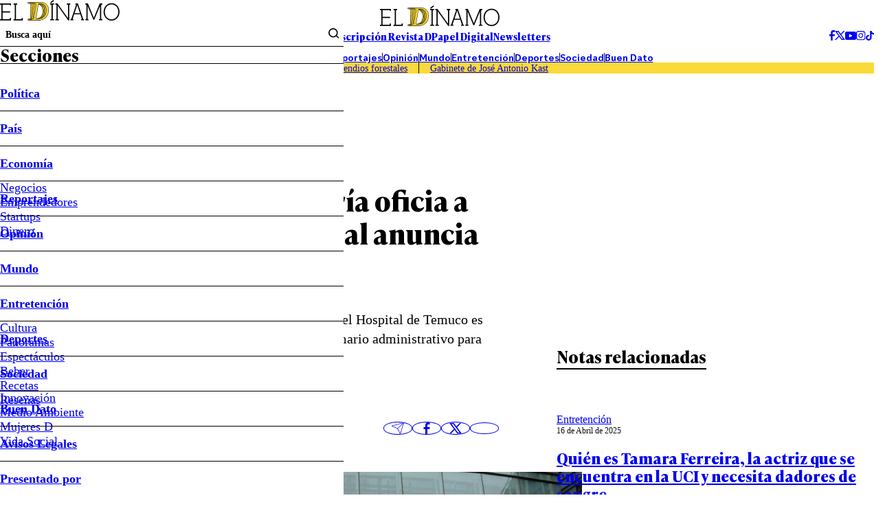

--- FILE ---
content_type: text/html; charset=utf-8
request_url: https://www.google.com/recaptcha/api2/aframe
body_size: 266
content:
<!DOCTYPE HTML><html><head><meta http-equiv="content-type" content="text/html; charset=UTF-8"></head><body><script nonce="2NpoLOhIpNK1Ne3HA2hn7A">/** Anti-fraud and anti-abuse applications only. See google.com/recaptcha */ try{var clients={'sodar':'https://pagead2.googlesyndication.com/pagead/sodar?'};window.addEventListener("message",function(a){try{if(a.source===window.parent){var b=JSON.parse(a.data);var c=clients[b['id']];if(c){var d=document.createElement('img');d.src=c+b['params']+'&rc='+(localStorage.getItem("rc::a")?sessionStorage.getItem("rc::b"):"");window.document.body.appendChild(d);sessionStorage.setItem("rc::e",parseInt(sessionStorage.getItem("rc::e")||0)+1);localStorage.setItem("rc::h",'1768990784743');}}}catch(b){}});window.parent.postMessage("_grecaptcha_ready", "*");}catch(b){}</script></body></html>

--- FILE ---
content_type: application/javascript; charset=utf-8
request_url: https://fundingchoicesmessages.google.com/f/AGSKWxUXNFlpmg3MCKg1orNsh5qrm8_4iJ8Pb1E-N0hvz9zVVAphhr74lEpbHUU6LAMrH5Nxor-YUK383nsjTYGk7Og1eBdkDFadpWQj-higIn0C3KafadHLbkHR_SuwxqvdYn46kfwTiUixyFFpsxGeOsmEOtQUFKfTzJKx2nNdQRnAa8nS4LLljCrj4A==/_/ads-sticker2./Ads/adrp0./advinfo./data/init?site_id=/ads_footer.
body_size: -1293
content:
window['8917890d-1283-48db-ad0e-5bf59e5c0fc7'] = true;

--- FILE ---
content_type: text/plain; charset=UTF-8
request_url: https://at.teads.tv/fpc?analytics_tag_id=PUB_13060&tfpvi=&gdpr_status=22&gdpr_reason=220&gdpr_consent=&ccpa_consent=&shared_ids=&sv=d656f4a&
body_size: -85
content:
ZDQyZjFjYjItOTdkMy00M2JkLWEyYjYtODJjZjEwYzg4OWYwIy0zLTI=